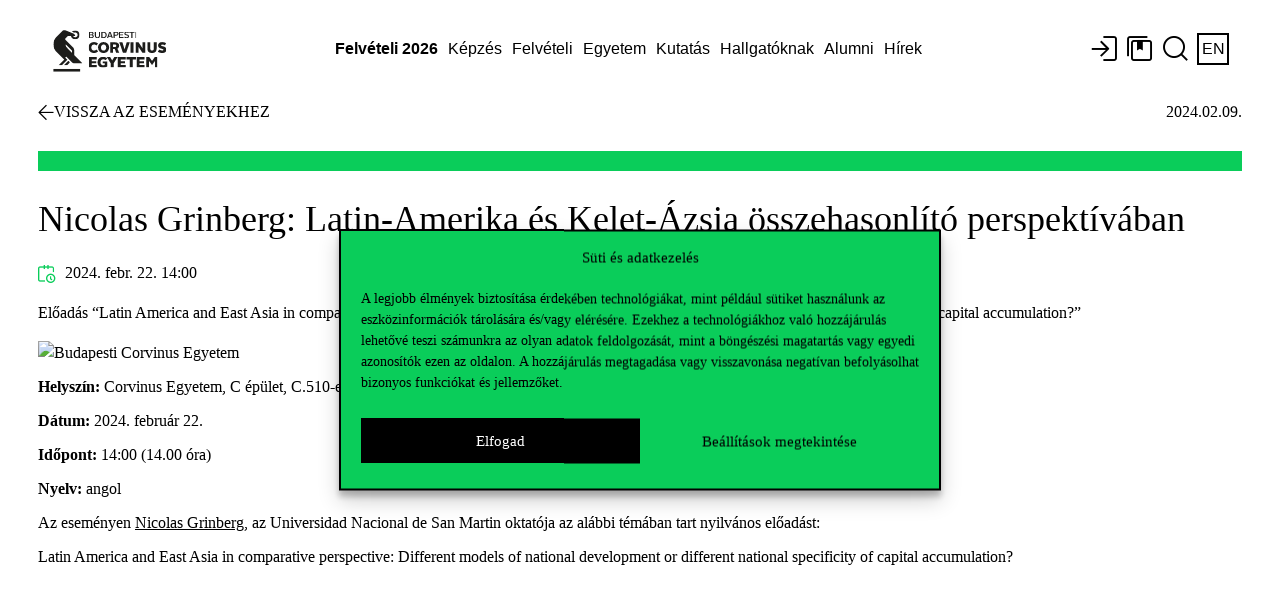

--- FILE ---
content_type: application/javascript; charset=utf-8
request_url: https://www.uni-corvinus.hu/contents/plugins/bcephonebook/js/punctualtiming.js
body_size: 688
content:
/**
 * Punctual timing
 * Version 2014.04.06
 * Author: SZILÁGYI Zsolt
 * http://hantimagyar.comoj.com/
 * Licence: CC BY-NC-SA
 * Creative Commons Attribution-NonCommercial-ShareAlike 
 * http://creativecommons.org/licenses/
 */

function n(n) { // number format: 01, 02, ...
  return n > 9 ? n : "0" + n;
}

var timer, running, pi;
var hh, mm, ss, ds, h, m, s, d;

window.onload = function() {
  // Extra code!	
  //myOnload();

  running = false;
  jQuery('body').append('<div id="pillanat"></div><div id="hh"></div><div id="mm"></div><div id="ss"></div><div id="ds"></div>');
  pi = document.getElementById('pillanat');
  hh = document.getElementById("hh");
  mm = document.getElementById("mm");
  ss = document.getElementById('ss');
  ds = document.getElementById('ds');
  h = 0;
  m = 0;
  s = 0;
  d = 0;
}

function indul() {
  if (running) {
    return;
  }		
  running = true;	
  timer = setInterval(function() {
    d++;
    if (d != 10) {
      ds.innerHTML = d;
    } else {
      ds.innerHTML = '0';
      d = 0;
      s++;
      if (s != 60) {
        ss.innerHTML = n(s);
      } else {
        ss.innerHTML = '00';
        s = 0;
        m++;
        if (m != 60) {
          mm.innerHTML = n(m);
        } else {
          mm.innerHTML = '00';
          m = 0;
          h++;
          if (h < 8) {
            hh.innerHTML = h;
          } else if (h == 8) {
            hh.innerHTML = h;
            clearInterval(timer);
          }
        }
      }
    }			
  }, 100);
}

function leall() {
  if (!running) {
    return;
  }
  running = false;
  clearInterval(timer);
}

function alap() {
  if ( running || (ds.innerHTML == '0'
    && ss.innerHTML == '00'
    && mm.innerHTML == '00'
    && hh.innerHTML == '0') ) {
    return;		
  }
  d = 0;
  s = 0;
  m = 0;
  h = 0;
  ds.innerHTML = '0';
  ss.innerHTML = '00';
  mm.innerHTML = '00';
  hh.innerHTML = '0';
  if (pi.innerHTML == '') {
    return;
  }
  pi.innerHTML = '';
}

function pillanat() {
  if (!running) {
    return;
  }
  pi.innerHTML += '<p>' + h + ':' + n(m) + ':' + n(s) + ':' + d + '</p>';
}
